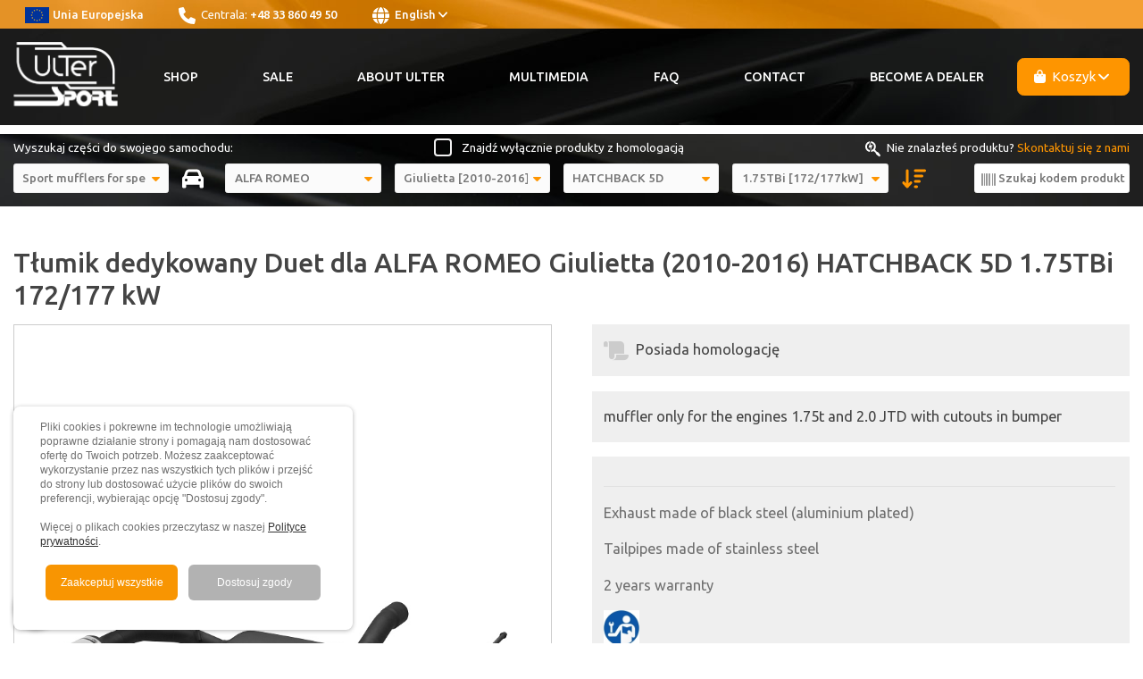

--- FILE ---
content_type: text/html; charset=UTF-8
request_url: https://en.ulter.com.pl/sklep/8c970-duet-559
body_size: 6910
content:
<!DOCTYPE html>
<html lang="en">
<head>
        <meta http-equiv="Content-Type" content="text/html; charset=utf-8"/>
    <title>Tłumik dedykowany Duet dla ALFA ROMEO Giulietta (2010-2016) HATCHBACK 5D 1.75TBi 172/177 kW</title>
    <meta name="description" content=""/>
    <meta name="keywords" content=""/>
        <meta name="robots" content="index, follow"/>
    <meta name="revisit-after" content="3 days"/>
    <meta name="document-class" content="Published"/>
    <meta name="viewport" content="width=device-width,initial-scale=1,minimum-scale=0.5,maximum-scale=3.0,user-scalable=yes"/>
    <link rel="canonical" href="/sklep/8c970-duet-559"/>
                <link rel="icon" type="image/png" href="/favicon.png"/>
    <link rel="stylesheet" href="/css/main.css?v=?v="/>
    <link rel="stylesheet" href="/css/owl.carousel.min.css">
    <link rel="stylesheet" href="/css/owl.theme.default.min.css">
    <link rel="stylesheet" href="/css/animate.css">
    <link rel="stylesheet" href="/css/colorbox.css">
    <link rel="stylesheet" href="/css/fontawesome.min.css" media="all"/>
    <link rel="stylesheet" href="/css/all.min.css" media="all" />
    <link rel="stylesheet" href="/css/cs-cookie.css"/>
    </head>
<body>
    <div class="top">
        <div class="container">
            <div><a href="/eu-grants"><img class="top__icon" src="/images/layout/ue-flag-top.png" alt="United Europe"/>Unia Europejska</a></div>
            <div><i class="fa-solid fa-phone top__icon"></i> Centrala: <a tel="tel:+48 33 860 49 50" type="Zadzwoń do nas">+48 33 860 49 50</a></div>
            <div class="icons__link">
                <a class="lang" href="javascript:" title="Change Language"><i class="fa-solid fa-globe top__icon"></i> English <i class="fas fa-angle-down"></i></a>
            </div>
        </div>
    </div>
    <div class="lang__content" id="lang__content">
        <div class="container">
            <div class="lang__content__inside">
                <div class="tooltip-content__str"><i class="fas fa-caret-up"></i></div>
                <ul>
                    <li><a href="https://ulter.com.pl">PL - Polski</a></li>
                    <li><a href="https://en.ulter.com.pl">EN - English</a></li>
                    <li><a href="https://ultersport.de">DE - Deutsch</a></li>
                                    </ul>
                <div><a class="lang__content__close" href="javascript:"><i class="fa-solid fa-circle-xmark"></i></a></div>
            </div>
        </div>
    </div>
    <div class="header">
        <div class="container">
            <div class="logo"><a href="/" title=""><img src="/images/layout/logotyp.svg" alt="Ulter Logo"></a></div>
            <div class="menu">
                <div class="tootle-menu">
                    <div id="toggle-bar">
                        <i class="fa-solid fa-bars"></i>
                    </div>
                </div>
                <ul class="mainMenu">
                                                            <li><a href="/shop" title="Shop">Shop</a></li>
                                            <li><a href="/sale" title="Sale">Sale</a></li>
                                            <li><a href="/about-ulter" title="About Ulter">About Ulter</a></li>
                                            <li><a href="/multimedia" title="Multimedia">Multimedia</a></li>
                                            <li><a href="/faq" title="FAQ">FAQ</a></li>
                                            <li><a href="/contact" title="Contact">Contact</a></li>
                                            <li><a href="/become-a-dealer" title="Become a Dealer">Become a Dealer</a></li>
                                                    </ul>
            </div><!--menu-->
            <div class="basket btn">
                <a class="basket__link" id="koszyk__link" href="javascript:"><i class="fa-solid fa-bag-shopping icon"></i> Koszyk <i class="fa-solid fa-angle-down"></i></a>
            </div>
            <div class="basket__content--active" id="koszyk__content">
                Liczba produktów: <span class="js-mini-basket-count">0</span><br/>
                Wartość produktów: &euro; <span class="js-mini-basket-total" data-comma="1">0</span> 
                <a class="basket__gotobasket" href="/koszyk" title="Zobacz swój koszyk"><i class="fa-solid fa-angle-right icon"></i> Zobacz swój koszyk</a>
            </div>
        </div>
    </div>
    <div class="search">
        <div class="container">
            <div class="search__info">
                <div class="search__info1">Wyszukaj części do swojego samochodu:</div>
                <div class="search__info-atest">
                    <div class="js-atest-filter-parent" style="display:none;">
                        <input type="checkbox" id="filter-atest" class="js-atest-filter" value="1" /><label for="filter-atest">Znajdź wyłącznie produkty z homologacją</label>
                    </div>
                </div>
                <div class="search__info2"><i class="fa-brands fa-searchengin top__icon"></i> Nie znalazłeś produktu? <a href="/contact" title="Skontaktuj się z nami">Skontaktuj się z nami</a></div>
            </div>
            <div class="form__blocks">
                <div class="form__block">
                    <select class="form__single-select" id="filter-category" data-shop-path="/sklep" data-ph-make="Marka" data-ph-model="Model"  data-ph-body="Nadwozie" data-ph-engine="Silnik" data-ph-type="Typ" data-ph-mdiameter="Średnica kielicha montażowego" data-ph-mshape="Kształt końcówki" data-ph-shape="Kształt" data-ph-size="Wymiar" data-ph-length="Długość" data-ph-diameter="Średnica montażowa" data-ph-default="-- // --" data-preselect="1">
                                                                                                    <option value="1" data-slug="sport-mufflers-for-specific-car-model" data-filter="1">Sport mufflers for specific car model</option>
                                                    <option value="3" data-slug="embellishers-for-specific-car-model" data-filter="1">Embellishers for specific car model</option>
                                                    <option value="4" data-slug="universal-mufflers" data-filter="2">Universal mufflers</option>
                                                    <option value="2" data-slug="universal-embellishers" data-filter="3">Universal embellishers</option>
                                                    <option value="6" data-slug="ultersoundbox" data-filter="0">UlterSoundBox</option>
                                                    <option value="7" data-slug="hydrotube" data-filter="0">HydroTube</option>
                                                    <option value="11" data-slug="pickup" data-filter="0">PICKUP</option>
                                                    <option value="10" data-slug="spare-parts" data-filter="0">Spare Parts</option>
                                                                    </select>
                </div>
                <div class="form__block form__block--icon-x">
                    <a class="link-x" href="#"><i class="fa-solid fa-xmark"></i></a>
                </div>
                <div class="form__block form__block--icon">
                    <i class="fa-solid fa-car"></i>
                </div>
                <div class="form__block form__block--atest-mobile">
                    <div class="js-atest-filter-mobile-parent" style="display:none;">
                        <input type="checkbox" id="filter-atest-mobile" class="js-atest-filter-mobile" value="1" /><label for="filter-atest-mobile">Znajdź wyłącznie produkty z homologacją</label>
                    </div>
                </div>
                <div class="form__block">
                    <select class="form__single-select" id="filter-first" disabled="disabled" data-preselect="3">
                        <option value="" class="js-is-placeholder">Marka</option>
                    </select>
                </div>
                <div class="form__block">
                    <select class="form__single-select" id="filter-second" disabled="disabled" data-preselect="379">
                        <option value="" class="js-is-placeholder">Model</option>
                    </select>
                </div>
                <div class="form__block">
                    <select class="form__single-select" id="filter-third" disabled="disabled" data-preselect="8">
                        <option value="" class="js-is-placeholder">Nadwozie</option>
                    </select>
                </div>
                <div class="form__block">
                    <select class="form__single-select" id="filter-fourth" disabled="disabled" data-preselect="970">
                        <option value="" class="js-is-placeholder">Silnik</option>
                    </select>
                </div>
                <div class="form__block form__block--icon form__block--submit">
                    <a href="javascript:" id="filter-submit" title="Wyświetl produkty według filtrów" style="visibility:hidden;"><i class="fa-solid fa-arrow-down-wide-short"></i></a>
                </div>
                <div class="form__block">
                    <input class="form__input-simple with-icon-before js-live-search" type="text" placeholder="Szukaj kodem produktu">
                    <span class="form__input-icon"><i class="fa-solid fa-barcode"></i></span>
                </div>
            </div>
        </div>
    </div>
            <div class="container">
        <div class="subpage ">
                        <a id="top"></a>
<h1>Tłumik dedykowany Duet dla ALFA ROMEO Giulietta (2010-2016) HATCHBACK 5D 1.75TBi 172/177 kW</h1>
<div class="produkt">
    <div class="produkt__col">
        <div class="produkt__photo">
            <img class="js-item-image" src="https://ulter.com.pl/data/muffler/AN8H100-312-101rs.jpg" data-default="https://ulter.com.pl/data/muffler/AN8H100-312-101rs.jpg" alt="Duet" />
            <h4 class="produkt__title js-item-name">Duet</h4>
            <h5 class="produkt__illustration">Obraz poglądowy tłumika</h5>        </div>
        <div class="produkt__description">
            <div class="produkt__p produkt__p--homologacja js-item-atest" style="display:none;" data-hide-no="0" data-has="Posiada homologację" data-hasnt="Brak homologacji">Posiada homologację</div>
            <div class="produkt__p js-item-info" style="display:none;"></div>
                                    <div class="produkt__p js-item-description" style="display:none;"></div>
                            <div style="display:none;" class="js-info-standard"><hr><p bis_size="{&quot;x&quot;:20,&quot;y&quot;:20,&quot;w&quot;:741,&quot;h&quot;:20,&quot;abs_x&quot;:296,&quot;abs_y&quot;:373}">Exhaust made of black steel (aluminium plated)</p>

<p bis_size="{&quot;x&quot;:20,&quot;y&quot;:53,&quot;w&quot;:741,&quot;h&quot;:20,&quot;abs_x&quot;:296,&quot;abs_y&quot;:406}">Tailpipes made of stainless steel</p>

<p bis_size="{&quot;x&quot;:20,&quot;y&quot;:87,&quot;w&quot;:741,&quot;h&quot;:20,&quot;abs_x&quot;:296,&quot;abs_y&quot;:440}">2 years warranty</p>

<p bis_size="{&quot;x&quot;:20,&quot;y&quot;:121,&quot;w&quot;:741,&quot;h&quot;:45,&quot;abs_x&quot;:296,&quot;abs_y&quot;:474}"><img alt="" bis_size="{&quot;x&quot;:20,&quot;y&quot;:121,&quot;w&quot;:40,&quot;h&quot;:40,&quot;abs_x&quot;:296,&quot;abs_y&quot;:474}" height="40" src="/data/content/manual22.jpg" width="40" /></p>

<p bis_size="{&quot;x&quot;:20,&quot;y&quot;:180,&quot;w&quot;:741,&quot;h&quot;:20,&quot;abs_x&quot;:296,&quot;abs_y&quot;:533}"><a bis_size="{&quot;x&quot;:20,&quot;y&quot;:183,&quot;w&quot;:174,&quot;h&quot;:15,&quot;abs_x&quot;:296,&quot;abs_y&quot;:536}" href="/data/news/attachments/Instruction for Ulter-Sport Exhaust 2020.pdf">Installation Manual - download</a></p>

<p bis_size="{&quot;x&quot;:20,&quot;y&quot;:180,&quot;w&quot;:741,&quot;h&quot;:20,&quot;abs_x&quot;:296,&quot;abs_y&quot;:533}"><a href="https://en.ulter.com.pl/terms-conditions">Warranty Terms</a></p></div>
                                        <div style="display:none;" class="js-info-premium"><hr><p bis_size="{&quot;x&quot;:20,&quot;y&quot;:-12,&quot;w&quot;:741,&quot;h&quot;:20,&quot;abs_x&quot;:296,&quot;abs_y&quot;:341}">Exhaust made of Stainless Steel</p>

<p bis_size="{&quot;x&quot;:20,&quot;y&quot;:21,&quot;w&quot;:741,&quot;h&quot;:20,&quot;abs_x&quot;:296,&quot;abs_y&quot;:374}">Tailpipes made of stainless steel</p>

<p bis_size="{&quot;x&quot;:20,&quot;y&quot;:55,&quot;w&quot;:741,&quot;h&quot;:20,&quot;abs_x&quot;:296,&quot;abs_y&quot;:408}">5 years warranty</p>

<p bis_size="{&quot;x&quot;:20,&quot;y&quot;:89,&quot;w&quot;:741,&quot;h&quot;:45,&quot;abs_x&quot;:296,&quot;abs_y&quot;:442}"><img alt="" bis_size="{&quot;x&quot;:20,&quot;y&quot;:89,&quot;w&quot;:40,&quot;h&quot;:40,&quot;abs_x&quot;:296,&quot;abs_y&quot;:442}" height="40" src="/data/content/manual22.jpg" width="40" /></p>

<p bis_size="{&quot;x&quot;:20,&quot;y&quot;:148,&quot;w&quot;:741,&quot;h&quot;:20,&quot;abs_x&quot;:296,&quot;abs_y&quot;:501}"><a bis_size="{&quot;x&quot;:20,&quot;y&quot;:151,&quot;w&quot;:174,&quot;h&quot;:15,&quot;abs_x&quot;:296,&quot;abs_y&quot;:504}" href="/data/news/attachments/Instruction for Ulter-Sport Exhaust 2020.pdf">Installation Manual - download</a></p>

<p bis_size="{&quot;x&quot;:20,&quot;y&quot;:182,&quot;w&quot;:741,&quot;h&quot;:20,&quot;abs_x&quot;:296,&quot;abs_y&quot;:535}"><a href="https://en.ulter.com.pl/terms-conditions">Warranty Terms</a></p></div>
                        <div class="produkt__p js-item-ean-parent" style="display:none;"><i class="fa-solid fa-barcode"></i> EAN: <span class="js-item-ean"></span></div>
            <div class="produkt__p produkt__p--important js-item-availability-parent" style="display:none;">Dostępność: <span class="js-item-availability"></span></div>
            <div class="produkt__p produkt__p--important js-item-delivery" style="display:none;" data-amount="800">Koszty wysyłki: Wysyłka gratis!</div>
                            <div class="produkt__p produkt__p--summary">
                                                            <div class="form__blocks">
                                                    <input type="hidden" class="js-item-diameter" value="0" />
                                            </div>
                    <div class="form__blocks">
                        <label class="form__label" for="qty">Ilość:</label> <input class="js-item-qty" name="qty" type="number" value="1" step="1" min="1" max="100" />
                        <span class="js-qty-invalid" style="display:none;">Pole ilość zawiera nieprawidłową wartość.</span>
                        <input type="hidden" class="js-item-price" value="" data-currency="&amp;euro;" data-leading-symbol="1" data-comma-separated="1" />
                        <input type="hidden" class="js-item-id" value="559" />
                        <input type="hidden" class="js-item-type" value="m" />
                        <input type="hidden" class="js-item-group" value="m0" />
                        <input type="hidden" class="js-item-engine" value="970" />
                    </div>
                    <div class="sum">Cena: <span class="js-item-price-strike">&euro;<span class="js-item-price-base">0,00</span></span></div>
                    <div class="sum sum--sale js-item-price-sale-parent" style="display:none;">Promocja: &euro;<span class="js-item-price-sale">0,00</span></div>
                    <span class="sum sum--sale js-item-price-info">Aby zobaczyć cenę proszę wybrać końcówkę tłumika z listy poniżej.</span>
                    <a href="javascript:" class="button button--disabled js-item-btn-add" role="button">Dodaj do koszyka <i class="fa-solid fa-basket-shopping"></i></a>
                    <div class="js-added-to-basket">
                        <span class="js-added-confirmation" style="display:none;">Produkt został dodany do koszyka.</span>
                    </div>
                </div>
                    </div>
    </div>
            <h2>Lista dostępnych końcówek dla tego tłumika</h2>
        <div class="produkty">
                                        <a href="javascript:" data-id="2767" class="produkty__div" data-image="https://ulter.com.pl/data/muffler/XJyO100-312-101rs.jpg" data-name="100-312/101RS" data-ean="5907467273181" data-price="396" data-sale="0" data-atest="1" data-availability="2" data-info="muffler only for the engines 1.75t and 2.0 JTD with cutouts in bumper" data-description="" data-premium="0">
                <div class="produkty__extra"></div>
                <div class="produkty__foto"><img src="https://ulter.com.pl/data/ending/n_90rs.jpg" alt="N101RS image"></div>
                <h5>N101RS - &#216;100 mm</h5>
                <div class="produkty__checked"><i class="fa-solid fa-check"></i></div>
            </a>
                            </div>
            </div>
    <section>
        <h2>Realizacje:</h2>
        <div class="gal-ep" id="gal-ep">
                    <a class="gallery cboxElement" href="https://ulter.com.pl/data/muffler/dsc07830.jpg" title="Kliknij aby zobaczyć duże zdjęcie."><img src="https://ulter.com.pl/data/muffler/cache/s_120_120_dsc07830.jpg" alt="photo"></a>
                    <a class="gallery cboxElement" href="https://ulter.com.pl/data/muffler/bFsh3.jpg" title="Kliknij aby zobaczyć duże zdjęcie."><img src="https://ulter.com.pl/data/muffler/cache/s_120_120_bFsh3.jpg" alt="photo"></a>
                </div>
    </section>
    <section>
        <h2>Wideo-realizacje:</h2>
        <div class="gal-ep" id="gal-ep">
                    <div class="gal-ep__video"><iframe width="560" height="315" src="https://www.youtube.com/embed/dEXemqwBTHQ?autoplay=0&amp;origin=https://en.ulter.com.pl&amp;rel=0&amp;wmode=transparent&amp;enablejsapi=1" title="YouTube video player" frameborder="0" allow="accelerometer; autoplay; clipboard-write; encrypted-media; gyroscope; picture-in-picture; web-share" allowfullscreen></iframe></div>
                </div>
    </section>
    <section>
        <h2>Zobacz również:</h2>
                        <div class="produkty">
            <a href="/sklep/8c970-duet-premium-683#os-2927" title="DUET PREMIUM" class="produkty__div">
                <div class="produkty__foto"><img src="https://ulter.com.pl/data/muffler/100-312-101RS-Pn.jpg" alt="DUET PREMIUM"></div>                <h5>ALFA ROMEO Giulietta - 100-312/101RS P</h5>
    </a>
                <a href="/sklep/8c970-aktywny-zawor-klapowy-active-valve-system-739#os-3018" title="AKTYWNY ZAWÓR KLAPOWY / ACTIVE VALVE SYSTEM" class="produkty__div">
                <div class="produkty__foto"><img src="https://ulter.com.pl/data/muffler/100-312ZV-101RS.jpg" alt="AKTYWNY ZAWÓR KLAPOWY / ACTIVE VALVE SYSTEM"></div>                <h5>ALFA ROMEO Giulietta - 100-312ZV/101RS P</h5>
    </a>
                <a href="/sklep/8c970-quattro-terminali-763#os-3059" title="QUATTRO TERMINALI" class="produkty__div">
                <div class="produkty__foto"><img src="https://ulter.com.pl/data/muffler/d100-412-100-90_1.jpg" alt="QUATTRO TERMINALI"></div>                <h5>ALFA ROMEO Giulietta - d100-412/100/90*</h5>
    </a>
                <a href="/sklep/8c970-quattro-terminali-763#os-3060" title="QUATTRO TERMINALI" class="produkty__div">
                <div class="produkty__foto"><img src="https://ulter.com.pl/data/muffler/d100-412-27.jpg" alt="QUATTRO TERMINALI"></div>                <h5>ALFA ROMEO Giulietta - d100-412/27*</h5>
    </a>
                <a href="/sklep/8c970-quattro-terminali-premium-764#os-3061" title="QUATTRO TERMINALI PREMIUM" class="produkty__div">
                <div class="produkty__foto"><img src="https://ulter.com.pl/data/muffler/d100-412-100-90 P.jpg" alt="QUATTRO TERMINALI PREMIUM"></div>                <h5>ALFA ROMEO Giulietta - d100-412/100/90* P</h5>
    </a>
        </div>
    </section>
        </div>
    </div>
    <section class="footer">
        <div class="container">
            <div class="row">
                <div class="col-5"><h5>Ulter-Sport Sp. z o.o.</h5>
                    <i class="fa-solid fa-location-dot footer__icon"></i>ul. Wyzwolenia 24<br> 34-350 Węgierska Górka<br/>
                    <br/>GPS: N49 36`19.50 // E19 07`27.50<br/><br/>NIP: 937-23-32-097<br/>REGON: 072394980
                </div>
                <div class="col-5">
                                    <h5>Legal information</h5>
                                            <a href="/eu-grants" title="EU grants">EU grants</a>
                                            <br><a href="/cookies-policy" title="Cookies policy">Cookies policy</a>
                                            <br><a href="/gdpr-information" title="GDPR information">GDPR information</a>
                                            <br><a href="/terms-conditions" title="Warranty / Terms &amp; Conditions / Claims">Warranty / Terms &amp; Conditions / Claims</a>
                                            <br><a href="/delivery-cost" title="Delivery cost">Delivery cost</a>
                                                    </div>
                <div class="col-5">
                                    <h5>Important links</h5>
                                            <a href="/about-ulter" title="About Ulter">About Ulter</a>
                                            <br><a href="/sale" title="Sale">Sale</a>
                                            <br><a href="/multimedia" title="Multimedia">Multimedia</a>
                                            <br><a href="/faq" title="FAQ">FAQ</a>
                                            <br><a href="/contact" title="Contact">Contact</a>
                                            <br><a href="/news" title="News">News</a>
                                            <br><a href="/become-a-dealer" title="Become a Dealer">Become a Dealer</a>
                                                    </div>
                <div class="col-5"><h5>Znajdziesz nas:</h5>
                    <i class="fa-brands fa-youtube footer__icon"></i><a href="https://www.youtube.com/@UlterTV">Youtube</a><br/>
                    <i class="fa-brands fa-facebook footer__icon"></i><a href="https://www.facebook.com/UlterSportExhausts/">Facebook</a><br/>
                    <i class="fa-brands fa-instagram footer__icon"></i><a href="https://www.instagram.com/ultersportexhausts/">Instagram</a>
                </div>
                <div class="col-5"><h5>Skontaktuj się z nami:</h5>
                    <i class="fa-solid fa-phone footer__icon"></i><a href="tel:+48338604950">+48 33 860 49 50</a><br/>
                    <br/>Poniedziałek – Piątek<br/>
                    <i class="fa-solid fa-clock footer__icon"></i>8:00 – 16:00<br/>
                    <br/>Wolisz kontakt mailowy?<br/>
                    <i class="fa-solid fa-envelope footer__icon"></i><a href="mailto:ulter@ulter.com.pl">ulter@ulter.com.pl</a>
                </div>
            </div>
        </div>
        <div class="container">
            <div class="row">
                <div class="col--center"><a href="/eu-grants"><img alt="Fundusze europejskie" src="/assets/app/news/fundusze_ncbr.jpg"></a></div>
            </div>
        </div>
        <div class="container">
            <div class="row">
                <div class="col--center">Ulter-Sport Sp. z o.o. &copy; 2026 &nbsp;&nbsp;&nbsp; Ostatnia aktualizacja: 01-04-2022</div>
            </div>
        </div>
    </section>
        <div class="scroll-to-top" title="Scroll to Top">
        <i class="fas fa-angle-up"></i>
    </div>
    <span class="loader loader--abs" id="dd-loader"></span>
    <span class="loader loader--abs loader--dark" id="dd-loader-dark"></span>
    <div id="cs-cookie-small"></div>
<div id="cookies-popup" style="display:none;">
    <button class="cs-close-bt-popup" id="cs-close-button-popup">&#10539;</button>
    <p>Pliki cookies i pokrewne im technologie umożliwiają poprawne działanie strony i pomagają nam dostosować ofertę do Twoich potrzeb. Możesz zaakceptować wykorzystanie przez nas wszystkich tych plików i przejść do strony lub dostosować użycie plików do swoich preferencji, wybierając opcję "Dostosuj zgody".<br/><br/>Więcej o plikach cookies przeczytasz w naszej <a href="/informacje-o-rodo-gdpr" title="Polityka prywatności">Polityce prywatności</a>.</p>
    <div class="btn-cont">
        <button id="cs-save-all">Zaakceptuj wszystkie</button>
        <button id="cs-preferences">Dostosuj zgody</button>
    </div>
</div>
<div id="cs">
    <div id="cs-in">
        <div id="cs-window">
            <div class="cs-title">Ustawienia plików cookies<button class="cs-close-bt" id="cs-close-button">&#10539</button></div>
            W tym miejscu możesz określić swoje preferencje w zakresie wykorzystywania przez nas plików cookies.
            <br/><br/>
            <div class="cs-inside">
                <label class="cs-toggle">
                    <span class="cs-toggle-label"><a class="cs-toggle-more" data-id="req" href="#"><span class="cs-toggle-desc-close">&#x276F;</span> &nbsp;&nbsp;&nbsp; Niezbędne</a> - zawsze włączone</span>
                    <input class="cs-toggle-checkbox" data-id="req" type="checkbox" checked disabled onclick="return false;">
                    <div class="cs-toggle-switch"></div>
                </label>
                <div class="cs-toggle-desc" id="cs-desc-req"><p class="cs-toggle-desc-p">Pliki cookie niezbędne pomagają w korzystaniu z witryny, umożliwiając podstawowe funkcje, takie jak nawigacja po stronie i dostęp do bezpiecznych obszarów witryny. Witryna nie może poprawnie funkcjonować bez tych plików cookie.</p></div>
                <label class="cs-toggle">
                    <span class="cs-toggle-label"><a class="cs-toggle-more" data-id="pref" href="#"><span class="cs-toggle-desc-close">&#x276F;</span> &nbsp;&nbsp;&nbsp; Preferencje</a>  </span>
                    <input class="cs-toggle-checkbox" data-id="pref" type="checkbox">
                    <div class="cs-toggle-switch"></div>
                </label>
                <div class="cs-toggle-desc" id="cs-desc-pref"><p class="cs-toggle-desc-p">Pliki cookie preferencji umożliwiają witrynie zapamiętanie informacji zmieniających sposób zachowania się lub wygląd witryny, takich jak preferowany język lub region, w którym się znajdujesz.</p></div>
                <label class="cs-toggle">
                    <span class="cs-toggle-label"><a class="cs-toggle-more" data-id="stat" href="#"><span class="cs-toggle-desc-close">&#x276F;</span> &nbsp;&nbsp;&nbsp; Statystyka</a>  </span>
                    <input class="cs-toggle-checkbox" data-id="stat" type="checkbox">
                    <div class="cs-toggle-switch"></div>
                </label>
                <div class="cs-toggle-desc" id="cs-desc-stat"><p class="cs-toggle-desc-p">Pliki cookie statystyczne pomagają właścicielom witryn zrozumieć, w jaki sposób odwiedzający wchodzą w interakcję z witrynami, zbierając i raportując informacje anonimowo.</p></div>
                <label class="cs-toggle">
                    <span class="cs-toggle-label"><a class="cs-toggle-more" data-id="mark" href="#"><span class="cs-toggle-desc-close">&#x276F;</span> &nbsp;&nbsp;&nbsp; Marketing</a>  </span>
                    <input class="cs-toggle-checkbox" data-id="mark" type="checkbox">
                    <div class="cs-toggle-switch"></div>
                </label>
                <div class="cs-toggle-desc" id="cs-desc-mark"><p class="cs-toggle-desc-p">Pliki cookie marketingowe są używane do śledzenia odwiedzających na różnych witrynach. Ich celem jest wyświetlanie reklam, które są relevantne i angażujące dla indywidualnego użytkownika, co sprawia, że są bardziej wartościowe dla wydawców i reklamodawców zewnętrznych.</p>
                </div>
            </div>
            <button id="cs-save-selected" class="cs-button">Zapisz wybrane</button>
        </div>
    </div>
</div>        <script src="/js/jquery.js"></script>
    <script src="/js/owl.carousel.min.js"></script>
    <script src="/js/jquery.colorbox-min.js"></script>
    <script src="/js/jquery.live-search.js"></script>
    <script src="/js/fontawesome.min.js"></script>
    <script src="/js/all.min.js"></script>
    <script src="/js/main.js?v=13"></script>
    <script src="/js/jquery.cookie.min.js"></script>
    <script src="/js/cs-cookie.js"></script>
    <!-- Google Tag Manager (noscript) -->
    <noscript><iframe src="https://www.googletagmanager.com/ns.html?id=GTM-WP73CKP2"
                      height="0" width="0" style="display:none;visibility:hidden"></iframe></noscript>
    <!-- End Google Tag Manager (noscript) -->
    <!-- Google Tag Manager -->
    <script>(function(w,d,s,l,i){w[l]=w[l]||[];w[l].push({'gtm.start':
                    new Date().getTime(),event:'gtm.js'});var f=d.getElementsByTagName(s)[0],
                j=d.createElement(s),dl=l!='dataLayer'?'&l='+l:'';j.async=true;j.src=
                'https://www.googletagmanager.com/gtm.js?id='+i+dl;f.parentNode.insertBefore(j,f);
        })(window,document,'script','dataLayer','GTM-WP73CKP2');</script>
    <!-- End Google Tag Manager -->

    <script src="/js/product.js?v=13"></script>
    <script>
    var availabilityOptions = {
        1: "24 godziny",
        2: "dni robocze"
    };
    </script>
</body>
</html>
